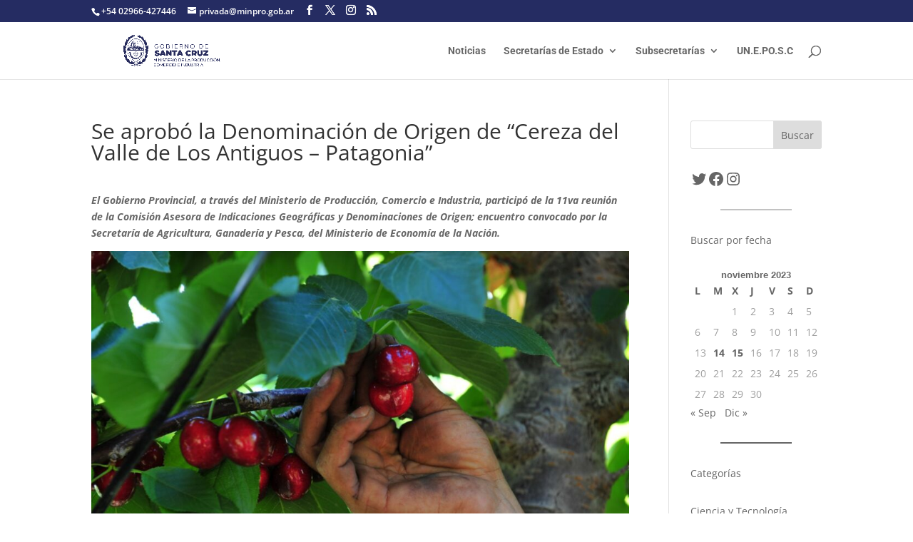

--- FILE ---
content_type: text/css
request_url: https://minpro.santacruz.gob.ar/wp-content/et-cache/14546/et-divi-dynamic-14546-late.css?ver=1765947893
body_size: 198
content:
@font-face{font-family:FontAwesome;font-style:normal;font-weight:400;font-display:block;src:url(//minpro.santacruz.gob.ar/wp-content/themes/Divi/core/admin/fonts/fontawesome/fa-regular-400.eot);src:url(//minpro.santacruz.gob.ar/wp-content/themes/Divi/core/admin/fonts/fontawesome/fa-regular-400.eot?#iefix) format("embedded-opentype"),url(//minpro.santacruz.gob.ar/wp-content/themes/Divi/core/admin/fonts/fontawesome/fa-regular-400.woff2) format("woff2"),url(//minpro.santacruz.gob.ar/wp-content/themes/Divi/core/admin/fonts/fontawesome/fa-regular-400.woff) format("woff"),url(//minpro.santacruz.gob.ar/wp-content/themes/Divi/core/admin/fonts/fontawesome/fa-regular-400.ttf) format("truetype"),url(//minpro.santacruz.gob.ar/wp-content/themes/Divi/core/admin/fonts/fontawesome/fa-regular-400.svg#fontawesome) format("svg")}@font-face{font-family:FontAwesome;font-style:normal;font-weight:900;font-display:block;src:url(//minpro.santacruz.gob.ar/wp-content/themes/Divi/core/admin/fonts/fontawesome/fa-solid-900.eot);src:url(//minpro.santacruz.gob.ar/wp-content/themes/Divi/core/admin/fonts/fontawesome/fa-solid-900.eot?#iefix) format("embedded-opentype"),url(//minpro.santacruz.gob.ar/wp-content/themes/Divi/core/admin/fonts/fontawesome/fa-solid-900.woff2) format("woff2"),url(//minpro.santacruz.gob.ar/wp-content/themes/Divi/core/admin/fonts/fontawesome/fa-solid-900.woff) format("woff"),url(//minpro.santacruz.gob.ar/wp-content/themes/Divi/core/admin/fonts/fontawesome/fa-solid-900.ttf) format("truetype"),url(//minpro.santacruz.gob.ar/wp-content/themes/Divi/core/admin/fonts/fontawesome/fa-solid-900.svg#fontawesome) format("svg")}@font-face{font-family:FontAwesome;font-style:normal;font-weight:400;font-display:block;src:url(//minpro.santacruz.gob.ar/wp-content/themes/Divi/core/admin/fonts/fontawesome/fa-brands-400.eot);src:url(//minpro.santacruz.gob.ar/wp-content/themes/Divi/core/admin/fonts/fontawesome/fa-brands-400.eot?#iefix) format("embedded-opentype"),url(//minpro.santacruz.gob.ar/wp-content/themes/Divi/core/admin/fonts/fontawesome/fa-brands-400.woff2) format("woff2"),url(//minpro.santacruz.gob.ar/wp-content/themes/Divi/core/admin/fonts/fontawesome/fa-brands-400.woff) format("woff"),url(//minpro.santacruz.gob.ar/wp-content/themes/Divi/core/admin/fonts/fontawesome/fa-brands-400.ttf) format("truetype"),url(//minpro.santacruz.gob.ar/wp-content/themes/Divi/core/admin/fonts/fontawesome/fa-brands-400.svg#fontawesome) format("svg")}

--- FILE ---
content_type: text/css
request_url: https://minpro.santacruz.gob.ar/wp-content/et-cache/global/et-divi-customizer-global.min.css?ver=1765901061
body_size: 954
content:
body,.et_pb_column_1_2 .et_quote_content blockquote cite,.et_pb_column_1_2 .et_link_content a.et_link_main_url,.et_pb_column_1_3 .et_quote_content blockquote cite,.et_pb_column_3_8 .et_quote_content blockquote cite,.et_pb_column_1_4 .et_quote_content blockquote cite,.et_pb_blog_grid .et_quote_content blockquote cite,.et_pb_column_1_3 .et_link_content a.et_link_main_url,.et_pb_column_3_8 .et_link_content a.et_link_main_url,.et_pb_column_1_4 .et_link_content a.et_link_main_url,.et_pb_blog_grid .et_link_content a.et_link_main_url,body .et_pb_bg_layout_light .et_pb_post p,body .et_pb_bg_layout_dark .et_pb_post p{font-size:14px}.et_pb_slide_content,.et_pb_best_value{font-size:15px}.nav li ul{border-color:#252c62}.et_secondary_nav_enabled #page-container #top-header{background-color:#252c62!important}#et-secondary-nav li ul{background-color:#252c62}#top-menu li.current-menu-ancestor>a,#top-menu li.current-menu-item>a,#top-menu li.current_page_item>a{color:#252c62}#footer-bottom{background-color:#252c62}#footer-bottom .et-social-icon a{color:#ffffff}@media only screen and (min-width:981px){.et_header_style_centered.et_hide_primary_logo #main-header:not(.et-fixed-header) .logo_container,.et_header_style_centered.et_hide_fixed_logo #main-header.et-fixed-header .logo_container{height:11.88px}.et_header_style_left .et-fixed-header #et-top-navigation,.et_header_style_split .et-fixed-header #et-top-navigation{padding:25px 0 0 0}.et_header_style_left .et-fixed-header #et-top-navigation nav>ul>li>a,.et_header_style_split .et-fixed-header #et-top-navigation nav>ul>li>a{padding-bottom:25px}.et_header_style_centered header#main-header.et-fixed-header .logo_container{height:50px}.et_header_style_split #main-header.et-fixed-header .centered-inline-logo-wrap{width:50px;margin:-50px 0}.et_header_style_split .et-fixed-header .centered-inline-logo-wrap #logo{max-height:50px}.et_pb_svg_logo.et_header_style_split .et-fixed-header .centered-inline-logo-wrap #logo{height:50px}.et_header_style_slide .et-fixed-header #et-top-navigation,.et_header_style_fullscreen .et-fixed-header #et-top-navigation{padding:16px 0 16px 0!important}.et_fixed_nav #page-container .et-fixed-header#top-header{background-color:#252c62!important}.et_fixed_nav #page-container .et-fixed-header#top-header #et-secondary-nav li ul{background-color:#252c62}.et-fixed-header #top-menu li a{font-size:12px}.et-fixed-header #top-menu li.current-menu-ancestor>a,.et-fixed-header #top-menu li.current-menu-item>a,.et-fixed-header #top-menu li.current_page_item>a{color:#252c62!important}}@media only screen and (min-width:1350px){.et_pb_row{padding:27px 0}.et_pb_section{padding:54px 0}.single.et_pb_pagebuilder_layout.et_full_width_page .et_post_meta_wrapper{padding-top:81px}.et_pb_fullwidth_section{padding:0}}	#main-header,#et-top-navigation{font-family:'Roboto',Helvetica,Arial,Lucida,sans-serif}.two-columns .et_pb_column{width:50%!important}.three-columns .et_pb_column{width:25%!important}.four-columns .et_pb_column{width:25%!important}.cu-blog .et_pb_salvattore_content[data-columns]::before{content:'3 .column.size-1of3'!important}@media only screen and (min-width:981px){.cu-blog .column.size-1of3{width:24%!important;margin-right:1%}}.accordion{background-color:#0d42e0;color:white;cursor:pointer;padding:18px;width:100%;text-align:left;border:none;outline:none;transition:0.4s;border-radius:0px 5px 0px 5px}.active,.accordion:hover{background-color:#2c61ff}.panel{padding:15px;color:#2c3e50;display:none;overflow:hidden}.header-icons{display:flex;flex-wrap:wrap;justify-content:space-evenly}

--- FILE ---
content_type: text/css
request_url: https://minpro.santacruz.gob.ar/wp-content/et-cache/14546/et-divi-dynamic-14546-late.css
body_size: 198
content:
@font-face{font-family:FontAwesome;font-style:normal;font-weight:400;font-display:block;src:url(//minpro.santacruz.gob.ar/wp-content/themes/Divi/core/admin/fonts/fontawesome/fa-regular-400.eot);src:url(//minpro.santacruz.gob.ar/wp-content/themes/Divi/core/admin/fonts/fontawesome/fa-regular-400.eot?#iefix) format("embedded-opentype"),url(//minpro.santacruz.gob.ar/wp-content/themes/Divi/core/admin/fonts/fontawesome/fa-regular-400.woff2) format("woff2"),url(//minpro.santacruz.gob.ar/wp-content/themes/Divi/core/admin/fonts/fontawesome/fa-regular-400.woff) format("woff"),url(//minpro.santacruz.gob.ar/wp-content/themes/Divi/core/admin/fonts/fontawesome/fa-regular-400.ttf) format("truetype"),url(//minpro.santacruz.gob.ar/wp-content/themes/Divi/core/admin/fonts/fontawesome/fa-regular-400.svg#fontawesome) format("svg")}@font-face{font-family:FontAwesome;font-style:normal;font-weight:900;font-display:block;src:url(//minpro.santacruz.gob.ar/wp-content/themes/Divi/core/admin/fonts/fontawesome/fa-solid-900.eot);src:url(//minpro.santacruz.gob.ar/wp-content/themes/Divi/core/admin/fonts/fontawesome/fa-solid-900.eot?#iefix) format("embedded-opentype"),url(//minpro.santacruz.gob.ar/wp-content/themes/Divi/core/admin/fonts/fontawesome/fa-solid-900.woff2) format("woff2"),url(//minpro.santacruz.gob.ar/wp-content/themes/Divi/core/admin/fonts/fontawesome/fa-solid-900.woff) format("woff"),url(//minpro.santacruz.gob.ar/wp-content/themes/Divi/core/admin/fonts/fontawesome/fa-solid-900.ttf) format("truetype"),url(//minpro.santacruz.gob.ar/wp-content/themes/Divi/core/admin/fonts/fontawesome/fa-solid-900.svg#fontawesome) format("svg")}@font-face{font-family:FontAwesome;font-style:normal;font-weight:400;font-display:block;src:url(//minpro.santacruz.gob.ar/wp-content/themes/Divi/core/admin/fonts/fontawesome/fa-brands-400.eot);src:url(//minpro.santacruz.gob.ar/wp-content/themes/Divi/core/admin/fonts/fontawesome/fa-brands-400.eot?#iefix) format("embedded-opentype"),url(//minpro.santacruz.gob.ar/wp-content/themes/Divi/core/admin/fonts/fontawesome/fa-brands-400.woff2) format("woff2"),url(//minpro.santacruz.gob.ar/wp-content/themes/Divi/core/admin/fonts/fontawesome/fa-brands-400.woff) format("woff"),url(//minpro.santacruz.gob.ar/wp-content/themes/Divi/core/admin/fonts/fontawesome/fa-brands-400.ttf) format("truetype"),url(//minpro.santacruz.gob.ar/wp-content/themes/Divi/core/admin/fonts/fontawesome/fa-brands-400.svg#fontawesome) format("svg")}